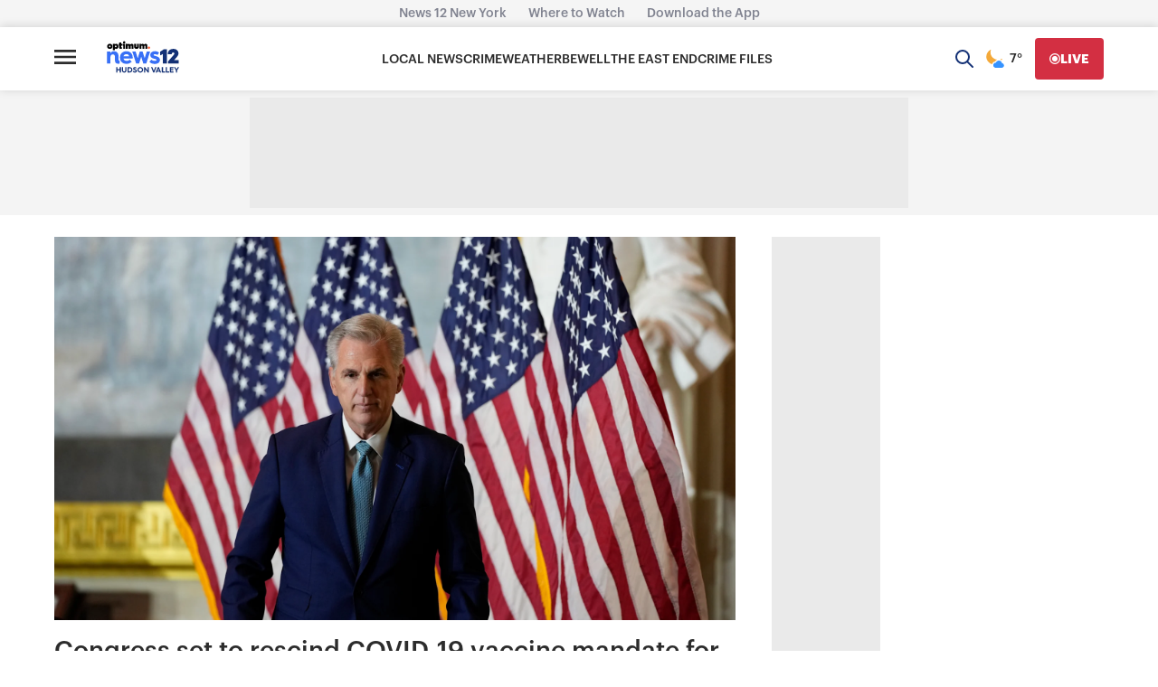

--- FILE ---
content_type: application/javascript; charset=utf-8
request_url: https://fundingchoicesmessages.google.com/f/AGSKWxXIbd2NMoVmcFVQ1GkqNWWrLluXURegjFlzBVznKqmFCY2uxQvlLS2UqWLBplaXdsCaBm7T-Uw5QmgMwbDjMz7n234akA2P751cTxh1Vvf6D75hLVPiVOCVPsf1OrPW7LpH3zh7mXbfB9AyWbKBbse--JMIZqVhQtNHOcX3q5IaT61ze-agegwC9R4=/_-article-advert-/AdS/RAD._adbg2./banners/googlebanner/savvyads.
body_size: -1287
content:
window['a64e1810-aeda-4542-85e1-dad1b7b5a245'] = true;

--- FILE ---
content_type: text/plain;charset=UTF-8
request_url: https://c.pub.network/v2/c
body_size: -269
content:
4d47b65e-435c-443d-8729-67e0d951f4fb

--- FILE ---
content_type: text/plain;charset=UTF-8
request_url: https://c.pub.network/v2/c
body_size: -114
content:
553b7c0c-3b9d-46b9-9ffb-6ca8e26585de